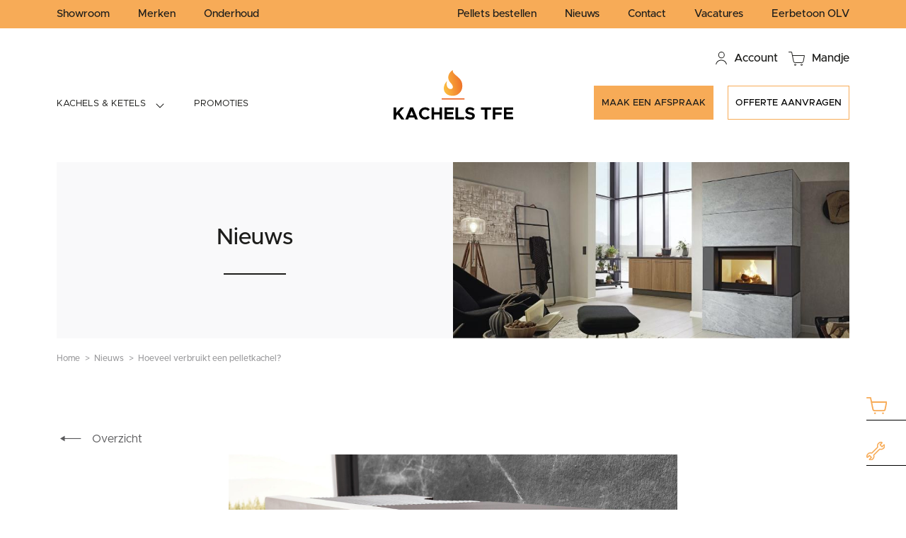

--- FILE ---
content_type: text/html; charset=UTF-8
request_url: https://kachels-tfe.be/nieuws/hoeveel-verbruikt-een-pelletkachel/?lid=152
body_size: 7116
content:
<!DOCTYPE HTML><html lang="nl-BE"><head><META charset="utf-8"><TITLE>Hoeveel verbruikt een pelletkachel?</TITLE><link rel="stylesheet" type="text/css" href="/swfiles/body/20260115173444.lay.2.min.css"  media="screen" /> <META NAME="keywords" CONTENT=""> <META NAME="description" CONTENT="Een pelletkachel is goedkoper in verbruik dan traditionele verwarmingsinstallaties. Lees alles over het verbruik van een pelletkachel en keurmerken. ">   <link rel="canonical" href="https://kachels-tfe.be/nieuws/hoeveel-verbruikt-een-pelletkachel/">  <meta name="fragment" content="!"/> <link  rel="shortcut icon" sizes="16x16 24x24 32x32 48x48 64x64" href="/favicon.ico"> <link  rel="icon" sizes="192x192" href="/apple-touch-icon-192x192-precomposed.png"> <link  rel="apple-touch-icon-precomposed" sizes="180x180" href="/apple-touch-icon-180x180-precomposed.png"> <link  rel="apple-touch-icon-precomposed" sizes="152x152" href="/apple-touch-icon-152x152-precomposed.png"> <link  rel="apple-touch-icon-precomposed" sizes="144x144" href="/apple-touch-icon-144x144-precomposed.png"> <link  rel="apple-touch-icon-precomposed" sizes="120x120" href="/apple-touch-icon-120x120-precomposed.png"> <link  rel="apple-touch-icon-precomposed" sizes="114x114" href="/apple-touch-icon-114x114-precomposed.png"> <link  rel="apple-touch-icon-precomposed" sizes="76x76" href="/apple-touch-icon-76x76-precomposed.png"> <link  rel="apple-touch-icon-precomposed" sizes="72x72" href="/apple-touch-icon-72x72-precomposed.png"> <link  rel="apple-touch-icon-precomposed" href="/apple-touch-icon-57x57-precomposed.png"> <meta name="msapplication-TileColor" content="#da532c"><meta name="msapplication-square70x70logo" content="/mstile-144x144.png"> <meta name="msapplication-square150x150logo" content="/mstile-270x270.png"> <meta name="msapplication-square310x310logo" content="/mstile-558x558.png"> <meta name="twitter:card" content="summary">
<meta property="og:title" content="Wat is het verbruik van een pelletkachel?" />
<meta property="og:description" content="Een pelletkachel is goedkoper in verbruik dan traditionele verwarmingsinstallaties. Lees alles over het verbruik van een pelletkachel en welke pellets je best kiest." />
  <script>
window.dataLayer = window.dataLayer || [];
function gtag(){dataLayer.push(arguments);}
gtag('consent', 'default', {
ad_user_data: 'denied',
ad_personalization: 'denied',
ad_storage: 'denied',
analytics_storage: 'denied',
functionality_storage: 'denied',
personalization_storage: 'denied',
security_storage: 'granted',
wait_for_update: 500
});
gtag('event', 'cookie_consent_update', {
ad_user_data: 'denied',
ad_personalization: 'denied',
ad_storage: 'denied',
analytics_storage: 'denied',
functionality_storage: 'denied',
personalization_storage: 'denied',
security_storage: 'granted',
wait_for_update: 500
});
gtag("set", "ads_data_redaction", true)
gtag("set", "url_passthrough", false)
</script>  <script>(function(w,d,s,l,i){w[l]=w[l]||[];w[l].push({'gtm.start':new Date().getTime(),event:'gtm.js'});var f=d.getElementsByTagName(s)[0],j=d.createElement(s),dl=l!='dataLayer'?'&l='+l:'';j.async=true;j.src='https://www.googletagmanager.com/gtm.js?id='+i+dl;f.parentNode.insertBefore(j,f);})(window,document,'script','dataLayer','GTM-TPCBBD7');</script>   <meta http-equiv="X-UA-Compatible" content="IE=edge,chrome=1"><meta name="viewport" content="width=device-width, initial-scale=1.0"/><script id="mcjs">!function(c,h,i,m,p){m=c.createElement(h),p=c.getElementsByTagName(h)[0],m.async=1,m.src=i,p.parentNode.insertBefore(m,p)}(document,"script","https://chimpstatic.com/mcjs-connected/js/users/47d527f5d7a558b49fcfd8203/5822c8a65bbd67b1a2efd29f0.js");</script><script>
document.addEventListener('DOMContentLoaded', () => {
    if (!Ecwid) return;
    /*Ecwid.OnAPIComplete.add(function(api){*/
    Ecwid.OnAPILoaded.add(function(api){
        console.log(api);
        console.log("Ecwid storefront JS API has loaded");
        api.OnOrderPlaced.add(function(order){
            console.log("ORDER PLACED -> ", order);
          var orderId = order.orderNumber;
          var total = order.total;
          var currency = order.currency;
          var products = [];
          for (var i = 0; i < order.items.length; i++) {
            var item = order.items[i];
            products.push({
              'name': item.name,
              'id': item.productId,
              'price': item.price,
              'quantity': item.quantity
            });
          }
          dataLayer.push({
            'event': 'purchase',
            'ecommerce': {
              'purchase': {
                'actionField': {
                  'id': orderId,
                  'revenue': total,
                  'currency': currency
                },
                'products': products
              }
            }
          });
        });
    });
});
</script><!--[if lt IE 9]>
  <script  src="https://oss.maxcdn.com/html5shiv/3.7.2/html5shiv.min.js"></script>
  <script  src="https://oss.maxcdn.com/respond/1.4.2/respond.min.js"></script>
<![endif]--> <link rel="preload" href="//s1.sitemn.gr/users/lib/font-awesome/fonts/fontawesome-webfont.woff2?v=4.7.0" as="font" type="font/woff2" crossorigin> <link rel="preload" href="//s1.sitemn.gr/users/lib/Ion Icons/ionicons.ttf?v=2.0.0" as="font" type="font/ttf" crossorigin><script type="text/javascript">
var sw_var_lid = 1;
var sw_var_pid = 15;
var cleanHOST = window.location.hostname;
var cleanURL_path = "/";
var sw_var_detailpname = "Hoeveel verbruikt een pelletkachel?";
var sw_var_detaillist = [];
</script> <link rel="stylesheet" type="text/css" href="/swfiles/body/20260115173449.page.1.15.min.css" media="screen" /></head><body>  <noscript><iframe src="https://www.googletagmanager.com/ns.html?id=GTM-TPCBBD7" height="0" width="0" style="display:none;visibility:hidden"></iframe></noscript>  <div class="s-top-bar3"><div class="container-fluid s-col-bleed"><div class="s-flex__wrapper"><div class="s-top-bar__left"> <a href="/showroom/" target="_self" class="s-top-bar__link">Showroom</a><a href="/merken/" target="_self" class="s-top-bar__link">Merken</a><a href="https://kachels-tfe.be/onderhoud-reiniging/" target="_self" class="s-top-bar__link">Onderhoud</a></div><div class="s-top-bar__right"> <a href="/pellets-bestellen/" target="_self" class="s-top-bar__link">Pellets bestellen</a><a href="/nieuws/" target="_self" class="s-top-bar__link">Nieuws</a><a href="/contact/" target="_self" class="s-top-bar__link">Contact</a><a href="/vacatures/" target="_self" class="s-top-bar__link">Vacatures</a><a href="https://kachels-tfe.be/webshop/?store-page=Koffie-Wilmotte-p336583584" target="_self" class="s-top-bar__link">Eerbetoon OLV</a></div></div></div></div><div class="s-ecwid-bar4"><div class="container-fluid s-col-bleed"><div class="s-flex__wrapper"><div class="s-ecwid-bar__left"> </div><div class="s-ecwid-bar__right"> <a href="/account/" class="s-account"><img src="/swfiles/files/account.svg?nc=1768494883" title="Account pelletkachels" alt="" class="s-account__img"><div class="s-account__text">Account</div></a><a href="/mandje/" class="s-cart"><div class="s-cart__icon"><img src="/swfiles/files/cart.svg?nc=1768494883" title="winkelmandje pelletkachels" alt="" class="s-cart__img"></div><div class="s-cart__text">Mandje</div></a></div></div></div></div><script data-cfasync="false" type="text/javascript" src="https://app.ecwid.com/script.js?26731002" charset="utf-8"></script><div class="s-navigation5"><div class="container-fluid s-col-bleed"><div class="s-flex__wrapper"><nav class="s-menu">  <span class="s-submenu"><a href="/webshop/" target="_self" class="s-menu__btn" role="menuitem">Kachels & Ketels</a><nav aria-label="submenu" class="s-submenu__nav"><a href="/pelletkachels/" target="_self" role="menuitem" class="s-submenu__btn">Pelletkachels</a><a href="/inbouw-pelletkachels/" target="_self" role="menuitem" class="s-submenu__btn">Inbouw pelletkachels</a><a href="/houtkachels/" target="_self" role="menuitem" class="s-submenu__btn">Houtkachels</a><a href="/combikachels/" target="_self" role="menuitem" class="s-submenu__btn">Combikachels</a><a href="/pelletketels/" target="_self" role="menuitem" class="s-submenu__btn">Pelletketels</a></nav></span> <a href="/promoties/" target="_self" class="s-menu__page">Promoties</a> </nav> <a href="/" target="_self" class="s-logo__wrapper"><picture><source srcset="/swfiles/files/logo.svg?nc=1768494883" media="(max-width: 576px)"><source srcset="/swfiles/files/logo.svg?nc=1768494883" media="(max-width: 990px)"><img class="s-logo" srcset="/swfiles/files/logo.svg?nc=1768494883" title="" alt=""></picture></a> <div class="s-btn-list"> <a href="/showroom/" target="_self" class="s-btn">Maak een afspraak</a><a href="/offerte-aanvragen/" target="_self" class="s-btn-alt">Offerte aanvragen</a></div><button type="button" class="s-mobile" aria-label="open the navigation"><i class="s-mobile__line" aria-hidden="true"></i><i class="s-mobile__line" aria-hidden="true"></i><i class="s-mobile__line" aria-hidden="true"></i></button><nav class="s-mobile__menu"> <button type="button" class="s-mobile-submenu__btn" aria-haspopup="menu">Kachels & Ketels</button><div class="s-mobile-submenu"><a href="/pelletkachels/" target="_self" class="s-mobile-submenu__link">Pelletkachels</a><a href="/houtkachels/" target="_self" class="s-mobile-submenu__link">Houtkachels</a><a href="/combikachels/" target="_self" class="s-mobile-submenu__link">Combikachels</a><a href="/pelletketels/" target="_self" class="s-mobile-submenu__link">Pelletketels</a></div><a href="/promoties/" target="_self" class="s-mobile__link--highlight">Promoties</a><a href="/pellets-bestellen/" target="_self" class="s-mobile__link--highlight">Pellets bestellen</a><a href="/energielening/" target="_self" class="s-mobile__link">Energielening</a><a href="/merken/" target="_self" class="s-mobile__link">Merken</a><a href="/nieuws/" target="_self" class="s-mobile__link">Nieuws</a><a href="/vacatures/" target="_self" class="s-mobile__link">Vacatures</a><a href="/contact/" target="_self" class="s-mobile__link">Contact</a><a href="/showroom/" target="_self" class="s-mobile__link">Showroom</a></nav></div></div></div><div class="s-ecwid-menu11"> <a href="/webshop/" target="_self" class="s-link"><div class="s-link__icon"><picture><source srcset="/swfiles/files/webshop-orange.svg?nc=1768494883" media="(max-width: 576px)"><source srcset="/swfiles/files/webshop-orange.svg?nc=1768494883" media="(max-width: 990px)"><img class="s-link__img" srcset="/swfiles/files/webshop-orange.svg?nc=1768494883" title="" alt=""></picture></div><div class="s-link__text">Webshop</div></a><a href="/account/" target="_self" class="s-link"><div class="s-link__icon"><picture><source srcset="/swfiles/files/account-orange.svg?nc=1768494883" media="(max-width: 576px)"><source srcset="/swfiles/files/account-orange.svg?nc=1768494883" media="(max-width: 990px)"><img class="s-link__img" srcset="/swfiles/files/account-orange.svg?nc=1768494883" title="" alt=""></picture></div><div class="s-link__text">Account</div></a></div><div class="s-header-banner22"><div class="container-fluid s-col-bleed"><div class="s-flex__wrapper"> <div class="s-content"><h1>Nieuws</h1></div><div class="s-img__wrapper"><picture><source srcset="[:swvar:ufile:13:mobile:]" media="(max-width: 576px)"><source srcset="[:swvar:ufile:13:tablet:]" media="(max-width: 990px)"><img class="s-img" srcset="/swfiles/files/nieuws.jpg?nc=1581071601" title="[:swvar:ufile:13:title:]" alt="[:swvar:ufile:13:description:]"></picture></div></div></div></div><div id="s-breadcrumb21" class="s-breadcrumb21"><div class="container-fluid s-col-bleed"><div id="s-breadcrumb__list21" class="s-breadcrumb__list"></div></div></div><main id="sw_content"> <div id="scomp189" class="s-comp17"><div class="container"><div class="s-flex__wrapper"><a href="/nieuws/" class="s-overview">Overzicht</a><picture><source srcset="/swfiles/files/Rika_DOMO_D01-mob.jpg?nc=1706792306" media="(max-width: 576px)"> <source srcset="/swfiles/files/Rika_DOMO_D01-tab.jpg?nc=1706792306" media="(max-width: 990px)"> <img class="s-banner" srcset="/swfiles/files/verbruik-van-een-pelletkachel.jpg?nc=1706792306" title="verbruik van een pelletkachel" alt=""></picture><div class="s-container"><div class="s-header"><div class="s-date" data-date="2024/01/01"></div><h1 class="s-title">Hoeveel kan je besparen door te verwarmen met pellets?</h1></div><div class="s-content"><div class="s-socials"><div class="addthis_inline_share_toolbox"></div><script type="text/javascript" src="//s7.addthis.com/js/300/addthis_widget.js#pubid=ra-5e49e1862682a8a4"></script></div><div class="s-text"><p><b>Algemeen wordt ervan uitgegaan dat een pelletkachel ongeveer 1 kg pellets per uur verbruikt in de winter. Staat jouw pelletkachel met andere woorden van ‘s morgens tot ‘s avonds aan, kan je rekenen op 2000 kg pellets per jaar. Ben je iets zuiniger en gebruik je de kachel enkel ‘s avonds, dan kom je aan ongeveer 1000 kg/winter.</b></p></div><div class="s-text"><p>Zet je dit om in euro’s en vergelijk je dit met traditionele verwarmingsmethoden, dan betekent dit al snel dat je <b>heel wat kan besparen op je energiefactuur</b> wanneer je stookt met pellets.</p><p>De prijs van houtpellets (9 cent per kWh) is bijna de <b>helft goedkoper dan gas</b> (16 cent per kWh) <b>of stookolie</b> (14 cent/kWh) en is <b>5 keer goedkoper dan elektriciteit</b> (46 cent per kWh). Het besparingspotentieel met pellets is dus groter dan ooit tevoren. Onderstaande grafiek toont de besparing indien je verwarmt met pellets ten opzichte van stookolie, aardgas, elektriciteit of propaan. De grootste besparing wordt gerealiseerd bij gezinnen die elektrisch verwarmen. Een doorsneegezin met een matig geïsoleerde woning op gas die omschakelt naar pellets kan <b>1.628 € per jaar besparen</b>. Ze zijn dus niet alleen een betaalbaar alternatief, maar ook een lokaal en ecologisch product.</p></div><picture><source srcset="/swfiles/files/unnamed-1-mob.png?nc=1660048217" media="(max-width: 576px)"> <source srcset="/swfiles/files/unnamed-1-tab.png?nc=1660048217" media="(max-width: 990px)"> <img class="s-img" srcset="/swfiles/files/unnamed-1.png?nc=1660048217" title="" alt=""></picture><div class="s-text"><h2><span>Factoren die invloed hebben op het verbruik van de pelletkachel</span></h2><p> </p><p>Wil je echt het maximale uit jouw pelletkachel halen? Dan kan je ook proberen om jouw verbruik te optimaliseren. Onderstaande factoren hebben allemaal een invloed op het verbruik en kan je dus best in het achterhoofd houden tijdens de koudere periodes.</p><p> </p><h3><span>Gewenste temperatuur in de ruimte</span></h3><p><span><span>Hoe hoger je de temperatuur wenst in een ruimte, hoe meer er verwarmd zal moeten worden. Hierbij speelt de plaatsing van de kachel en de snelheid waarmee de temperatuur bereikt moet worden een grote rol. Je kiest er best voor om de kachel zo laag mogelijk bij de grond te plaatsen, warme lucht stijgt namelijk op. Ook de opwarmtijd speelt een rol in het verbruik van pellets. Wanneer een pelletkachel op vol vermogen draait, zal deze meer pellets verbruiken. Verwarm de ruimte dus langzaamaan om minder pellets te verbruiken.</span></span></p><p> </p><h3><span>Isolatiegraad van de woning</span></h3><p><span><span>We kunnen het belang van goede isolatie niet genoeg benadrukken. Deze houdt de warmte langer vast. De invloed op het verbruik van een pelletkachel is dan ook enorm. Wanneer de gewenste temperatuur in een ruimte is bereikt, kan een pelletkachel langzaam extra pellets verbranden om deze temperatuur te behouden. Bij een slecht geïsoleerde ruimte of woning, zal de pelletkachel steeds op een hoger vermogen verbranden. Met een hoger verbruik tot gevolg.</span></span></p><p> </p><h3><span>Keurmerk</span></h3><p><span><span>De laatste factor, maar misschien wel de belangrijkste zijn de pellets zelf én welk keurmerk deze dragen. Beide keurmerken, ENPLUS en DIN+ werden in het leven geroepen om de gebruikers van pellets inzicht te geven in de kwaliteit ervan. Pellets die onder één van de twee keurmerken vallen, verzekeren de gebruiker van de beste kwaliteit, de hoogste verbrandingswaarde en verlengen de levensduur van jouw kachel.</span></span></p><p> </p><h3> </h3></div><div class="s-text"><h4><span>ENPLUS-keurmerk</span></h4><p><span><span>Dit is de Europese benchmark voor houtpellets en bestaat sinds 2010. Bedrijven die dit keurmerk op hun pellets willen plaatsen moeten de volledige waardeketen van toeleveranciers tot producent kunnen certificeren en verantwoorden. Zo voorkomt Europa dat er behandeld hout verbrand wordt. Dit wordt jaarlijks door een onafhankelijke instantie gecontroleerd. </span></span></p><p><span><span>Verder bestaan er nog drie onderverdelingen in dit keurmerk: A1, A2 en B. A1 en A2 kunnen gebruikt worden door particulieren. Het grootste verschil zit hem in het asgehalte. Bij A1 ligt dit lager en zal er bijgevolg minder onderhoud uitgevoerd moeten worden aan de pelletkachel. Klasse B is enkel voor industrieel gebruik, omdat hierin boomschors verwerkt zit.</span></span></p></div><div class="s-text"><h4><span>DIN+-keurmerk</span></h4><p><span><span>Dit keurmerk staat voor ecologisch verantwoord, onbehandeld hout met een hoog rendement. Pellets met dit label zijn geschikt voor zowel particulier als industrieel gebruik en worden aan strenge controles onderworpen. Zo moeten deze voldoen aan volgende eisen:</span></span></p><ul class="sULfix"><li style="list-style-type:disc"><span><span>Standaard diameter en lengte</span></span></li><li style="list-style-type:disc"><span><span>Ecologisch verantwoord</span></span></li><li style="list-style-type:disc"><span><span>Correcte massadichtheid</span></span></li><li style="list-style-type:disc"><span><span>Vochtigheidsgraad < 10%</span></span></li></ul><h2> </h2><h2><span>Conclusie</span></h2><p><span><span>Per jaar verbruikt een gemiddeld gezin zo’n 1000 tot 1500 kg pellets. Dit blijft echter <b>goedkoper dan traditionele fossiele brandstoffen zoals mazout en aardgas</b>. Pelletkachels blijven dus financieel een zeer interessante keuze. Verder kies je best altijd voor pellets met één, of zelfs beide keurmerken om de kwaliteit te garanderen. Zo kan je besparen op zowel onderhoud als de pellets zelf, wat de kosten nog extra drukt.</span></span></p></div></div><div class="s-cta"><div class="s-cta__title">Vraag je offerte aan en doe je voordeel</div><a href="/pelletkachels/" target="_self" class="s-btn">Ontdek onze pelletkachels</a></div></div></div></div><div class="s-related"><div class="container"><h2>Ook interessant</h2><div class="s-flex__wrapper"> <div class="s-tile"><a href="/nieuws/spaar-korting-met-de-gezinsbond/?lid=2194" class="s-img__wrapper"><picture><source srcset="/swfiles/files/domo_witte_natuursteen_sfeer-mob.jpg" media="(max-width: 576px)"><source srcset="/swfiles/files/domo_witte_natuursteen_sfeer-tab.jpg" media="(max-width: 990px)"><img class="s-img" srcset="/swfiles/files/domo_witte_natuursteen_sfeer.jpg" title="korting pelletkachels" alt="korting pelletkachels"></picture></a><div class="s-date" data-date="2015/09/01"></div><h3>Spaar korting met de gezinsbond</h3><div class="s-text">                                <p>Bent u lid van de Gezinsbond? Dan kan u meesparen voor een mooie korting op de aankoop van uw volgende kachel.</p>                            </div><a href="/nieuws/spaar-korting-met-de-gezinsbond/?lid=2194" class="sw_alink">Lees meer</a></div><div class="s-tile"><a href="/nieuws/nieuwe-website-kachels-tfe/?lid=2194" class="s-img__wrapper"><picture><source srcset="/swfiles/files/nieuwewebsite-mob.jpg" media="(max-width: 576px)"><source srcset="/swfiles/files/nieuwewebsite-tab.jpg" media="(max-width: 990px)"><img class="s-img" srcset="/swfiles/files/nieuwewebsite.jpg" title="Nieuwe website tfe" alt="Nieuwe website tfe"></picture></a><div class="s-date" data-date="2015/09/01"></div><h3>Nieuwe website Kachels TFE</h3><div class="s-text">                                                                <p>Ook in de zomermaanden blijft Kachels TFE druk in de weer. En het resultaat mag er wezen. Met gepaste trots presenteren we u onze volledig vernieuwde website.</p>                                                        </div><a href="/nieuws/nieuwe-website-kachels-tfe/?lid=2194" class="sw_alink">Lees meer</a></div></div></div></div></div></div> </main><div class="s-scrolltop6"><div class="container-fluid s-col-bleed"><div class="s-flex__wrapper"> <a href="#top" class="s-scrolltop"><img class="s-scrolltop__icon" srcset="/swfiles/files/arrow.svg?nc=1768494883" title="" alt=""> Top</a></div></div></div><div class="s-mailchimp8"><div class="container"><div class="s-flex__wrapper"> <div class="s-content"> <h3>Blijf op de hoogte van promoties & nieuws</h3></div> <form class="s-form" data-redirect="/thankyou-nieuwsbrief/"><div class="form-group"><input type="email" placeholder="Mijn e-mailadres" class="s-mailchimp__email" required><button type="submit" class="s-btn"><span>inschrijven</span></button></div><div class="form-check checkbox"><label class="form-check-label"><input class="form-check-input" type="checkbox" value="I agree" required><span class="form-check-indicator"></span><span class="form-check-description">Ik geef toestemming om via mail gecontacteerd te worden</span></label></div><div class="s-message is-hidden">Bedankt voor uw inschrijving!<br></div><div class="s-error"></div></form></div></div></div><footer class="s-footer32"><div class="container"><div class="s-content__wrapper"><div class="s-flex__wrapper"> <div class="s-links"><h3>Kachels & ketels</h3><a href="/pelletkachels/" target="_self" class="s-links__link">Pelletkachels</a><a href="/houtkachels/" target="_self" class="s-links__link">Houtkachels</a><a href="/combikachels/" target="_self" class="s-links__link">Combikachels</a><a href="/pelletketels/" target="_self" class="s-links__link">Pelletketels</a></div><div class="s-links"><h3>Service & onderhoud</h3><a href="/onderhoud-reiniging/" target="_self" class="s-links__link">Onderhoud</a><a href="/depannage/" target="_self" class="s-links__link">Depannage</a></div><div class="s-links"><h3>Kachels TFE</h3><a href="/showroom/" target="_self" class="s-links__link">Diensten & showroom</a><a href="/nieuws/" target="_self" class="s-links__link">Nieuws</a><a href="/energielening/" target="_self" class="s-links__link">Energielening</a><a href="/merken/" target="_self" class="s-links__link">Merken</a></div><div class="s-links"><h3>Webshop</h3><a href="/verzending/" target="_self" class="s-links__link">Verzending</a><a href="/retourneren/" target="_self" class="s-links__link">Retourneren</a><a href="/onlinebetalen/" target="_self" class="s-links__link">Online betalen</a></div><div class="s-contact"><a href="/home/" target="_self" class="s-logo__wrapper"><picture><source srcset="/swfiles/files/logo-small.svg?nc=1698672553" media="(max-width: 576px)"><source srcset="/swfiles/files/logo-small.svg?nc=1698672553" media="(max-width: 990px)"><img class="s-logo" srcset="/swfiles/files/logo-small.svg?nc=1698672553" title="" alt=""></picture></a><div class="s-text"><div>Kachels TFE</div><div>Gentsesteenweg 196,<br/>9300 Aalst</div><div>BTW: BE 0475.441.639</div></div><div class="s-socials"><a href="https://www.facebook.com/Kachels-TFE-1608584059415519/" target="_blank" class="s-social__link" data-filename=""><i class="fa fa-facebook fa-fw" aria-hidden="true"></i></a><a href="https://www.pinterest.com/kachelstfe/" target="_blank" class="s-social__link" data-filename=""><i class="fa fa-pinterest fa-fw" aria-hidden="true"></i></a><a href="https://www.instagram.com/kachels_tfe/" target="_blank" class="s-social__link" data-filename=""><i class="fa fa-instagram fa-fw" aria-hidden="true"></i></a></div></div></div></div></div></footer><div class="s-footer-bar9"><div class="container"><div class="s-content"><div class="s-flex__wrapper"> <div class="s-footer-bar__left"> <div class="s-text">©2023 Kachels TFE</div> <a href="/privacy-cookie-policy/" target="_self" class="s-link">Privacy & cookie policy</a> <a href="/algemenevoorwaarden/" target="_self" class="s-link">Algemene voorwaarden</a> <div class="s-text">Alle prijzen vermeld op deze website zijn excl. btw</div></div> <div class="s-logo__wrapper"><a class="sw-powered" rel="follow" href="https://digitalleader.eu/" target="_blank">Webdevelopment by Digital Leader</a> <picture><source srcset="/swfiles/files/DigitalLeader-logo.svg?nc=1768494883" media="(max-width: 576px)"><source srcset="/swfiles/files/DigitalLeader-logo.svg?nc=1768494883" media="(max-width: 990px)"><img class="s-logo" srcset="/swfiles/files/DigitalLeader-logo.svg?nc=1768494883" title="webdevelopment by digital leader website laten maken webdesign" alt="webdevelopment by digital leader website laten maken webdesign"></picture></div></div></div></div></div><footer class="s-mobile-footer34"> <a href="/webshop/" target="_self" class="s-btn">Webshop</a></footer> <script src="/swfiles/body/20260115173444.lay.2.min.js"></script><script defer src="//s1.sitemn.gr/users/lib/SM_Form/SM_Form.min.js"></script><script src="/swfiles/body/20260115173449.page.1.15.min.js"></script></body></html>

--- FILE ---
content_type: text/css
request_url: https://kachels-tfe.be/swfiles/body/20260115173449.page.1.15.min.css
body_size: 5003
content:
.s-comp11{position:relative}.s-comp11 .s-flex__wrapper{justify-content:space-between}.s-comp11 .s-content{position:relative}.s-comp11 .s-brand__wrapper,.s-comp11 .s-img__wrapper{position:relative}.s-comp11 .s-brand__wrapper .s-brand,.s-comp11 .s-img__wrapper .s-brand,.s-comp11 .s-brand__wrapper .s-img,.s-comp11 .s-img__wrapper .s-img{position:absolute;top:0;left:0;width:100%;height:100%;object-fit:cover;object-position:center}.s-comp11 .s-brand__wrapper .s-brand,.s-comp11 .s-img__wrapper .s-brand{object-fit:contain}.s-comp11{padding:60px 0 120px 0}.s-comp11 .s-content{width:42.85%}.s-comp11 .s-content{margin:0 6.29% 0 0}.s-comp11 .s-content{padding:20px 0 60px 0}.s-comp11 .s-content .s-btn-alt{margin:20px 0 0 0}.s-comp11 .s-img__wrapper{width:42.85%}.s-comp11 .s-img__wrapper{height:400px}.s-comp11 .s-brand__wrapper{width:200px}.s-comp11 .s-brand__wrapper{height:55px}.s-comp11 .s-brand__wrapper{margin:0 auto 90px auto}@media (max-width:1024px){.s-comp11 .s-content{width:100%}.s-comp11 .s-content{padding:30px 15px 30px 15px}.s-comp11 .s-img__wrapper{width:100%}.s-comp11 .s-img__wrapper{height:300px}.s-comp11 .s-brand__wrapper{margin:0 auto 30px auto}}@media (max-width:600px){.s-comp11{padding:60px 0 90px 0}.s-comp11 .s-content{width:100%}.s-comp11 .s-content{padding:15px 0 0 0}.s-comp11 .s-img__wrapper{width:100%}.s-comp11 .s-img__wrapper{height:200px}.s-comp11 .s-brand__wrapper{margin:0 auto 90px auto}}.s-comp17{position:relative}.s-comp17 .at-icon,.s-comp17 .at-icon-wrapper{width:24px!important;height:24px!important}.s-comp17 .at-share-btn{padding:0!important;margin-bottom:40px!important}.s-comp17 .s-flex__wrapper{flex-direction:column}.s-comp17 .s-banner{object-fit:contain;object-position:center}.s-comp17 .s-overview{display:flex;align-items:center}.s-comp17 .s-overview:before{display:inline-block;font-size:8px;line-height:0;content:'\e900';margin-right:16px;font-family:'kachels'!important;speak:none;font-style:normal;font-weight:400;font-variant:normal;text-transform:none;line-height:1;-webkit-font-smoothing:antialiased;-moz-osx-font-smoothing:grayscale}.s-comp17 .s-container{margin-left:auto!important;margin-right:auto!important}.s-comp17 .s-container .s-content{position:relative;display:flex;flex-direction:column;align-items:center}.s-comp17 .s-container .s-content picture{display:flex;justify-content:center}.s-comp17 .s-container .s-content .s-img{object-fit:cover;object-position:center}.s-comp17 .s-container .s-content .s-socials{position:absolute;left:100%;margin-left:100px}@media (max-width:576px){.s-comp17 .s-container .s-content .s-socials{position:relative;margin:0;left:auto;display:flex;justify-content:center}}.s-comp17 .s-container .s-cta{display:flex;flex-wrap:wrap;flex-direction:column;align-items:center}.s-comp17 .s-related .s-flex__wrapper{flex-direction:row;justify-content:space-between}.s-comp17 .s-tile{display:flex;flex-direction:column}.s-comp17 .s-tile .s-img{object-fit:cover;object-position:center}.s-comp17 .s-tile .s-img__wrapper,.s-comp17 .s-tile .sw_alink{display:block}.s-comp17 .s-banner{width:100%}.s-comp17 .s-banner{height:420px}.s-comp17 .s-overview{color:#5a5a5c}.s-comp17 .s-overview{text-decoration:none}.s-comp17 .s-overview{margin:0 auto 10px 0}.s-comp17 .s-related{background-color:#f9f9fa}.s-comp17 .s-related{padding:80px 0 0 0}.s-comp17 .s-tile{background-color:#fff0}.s-comp17 .s-tile{width:48.57%}.s-comp17 .s-tile{margin:115px 0 160px 0}.s-comp17 .s-tile{padding:20px 20px 20px 20px}.s-comp17 .s-tile h2{font-weight:500}.s-comp17 .s-tile h2{width:88.23%}.s-comp17 .s-tile h2{margin:0 0 16px 0}.s-comp17 .s-tile .s-text{width:88.23%}.s-comp17 .s-tile .s-text{margin:0 0 15px 0}.s-comp17 .s-tile .sw_alink{font-weight:500}.s-comp17 .s-tile .s-date{font-size:15px}.s-comp17 .s-tile .s-date{font-weight:400}.s-comp17 .s-tile .s-date{color:#9d9d9f}.s-comp17 .s-tile .s-date{margin:0 0 25px 0}.s-comp17 .s-tile .s-img{width:100%}.s-comp17 .s-tile .s-img{height:376px}.s-comp17 .s-tile .s-img{margin:0 0 24px 0}.s-comp17 .s-related h2{text-align:center}.s-comp17 .s-container{width:100%}.s-comp17 .s-container{margin:80px 25.53% 120px 25.53%}.s-comp17 .s-container h1{text-align:center}.s-comp17 .s-container h1{width:100%}.s-comp17 .s-container h1{margin:0 0 50px 0}.s-comp17 .s-container .s-date{font-size:15px}.s-comp17 .s-container .s-date{color:#9d9d9f}.s-comp17 .s-container .s-date{text-align:center}.s-comp17 .s-container .s-date{text-transform:lowercase}.s-comp17 .s-container .s-date{width:100%}.s-comp17 .s-container .s-date{margin:0 0 20px 0}.s-comp17 .s-container .s-content h3{font-size:18px}.s-comp17 .s-container .s-content h3{color:#5a5a5c}.s-comp17 .s-container .s-content h3{margin:0 0 25px 0}.s-comp17 .s-container .s-content .s-text{font-size:16px}.s-comp17 .s-container .s-content .s-text{font-weight:400}.s-comp17 .s-container .s-content .s-text{color:#5a5a5c}.s-comp17 .s-container .s-content .s-text{text-align:left}.s-comp17 .s-container .s-content .s-text{width:auto}.s-comp17 .s-container .s-content .s-text{margin:0 0 40px 0}.s-comp17 .s-container .s-content .s-img{width:100%}.s-comp17 .s-container .s-content .s-img{height:480px}.s-comp17 .s-container .s-content .s-img{margin:0 0 55px 0}.s-comp17 .s-container .s-cta{border-top:1px solid rgb(29 29 27 / .2)}.s-comp17 .s-container .s-cta{margin:80px 0 0 0}.s-comp17 .s-container .s-cta{padding:80px 0 0 0}.s-comp17 .s-container .s-cta .s-cta__title{font-size:24px}.s-comp17 .s-container .s-cta .s-cta__title{font-weight:500}.s-comp17 .s-container .s-cta .s-cta__title{text-align:center}.s-comp17 .s-container .s-cta .s-cta__title{width:70%}.s-comp17 .s-container .s-cta .s-cta__title{margin:0 auto 25px auto}@media (max-width:1024px){.s-comp17 .s-tile{width:100%}.s-comp17 .s-container{margin:80px 60px 120px 60px}.s-comp17 .s-container .s-content .s-text{width:100%}}@media (max-width:600px){.s-comp17 .s-banner{height:250px}.s-comp17 .s-tile{width:100%}.s-comp17 .s-tile{margin:30px 0 60px 0}.s-comp17 .s-tile{padding:20px 0 20px 0}.s-comp17 .s-tile .s-img{height:250px}.s-comp17 .s-container{margin:30px 15px 30px 15px}.s-comp17 .s-container h1{margin:0 0 30px 0}.s-comp17 .s-container .s-content .s-text{width:100%}.s-comp17 .s-container .s-content .s-img{height:250px}.s-comp17 .s-container .s-content .s-img{margin:0 0 30px 0}.s-comp17 .s-container .s-cta .s-cta__title{width:100%}}.s-comp34 .s-link.smC14886SmSn1p3T8-style{display:inline-block;position:relative}.s-comp34 .s-link.smC14886SmSn1p3T8-style:before{font-family:'kachels'!important;vertical-align:middle}.s-comp34 h1.smC14886SmSn1p3T9-style{position:relative}.s-comp34 .s-text.smC14886SmSn1p3T10-style{position:relative}.s-comp34 .s-text.smC14886SmSn1p3T10-style u{text-decoration:none}.s-comp34 .s-img__wrapper.smC14886SmSn1p3T11-style{position:relative}.s-comp34 .s-img__wrapper.smC14886SmSn1p3T11-style .s-img{width:100%;height:100%}.s-comp34 .s-img__wrapper.smC14886SmSn1p3T11-style .s-img[src=""]{display:none}.s-comp34 .s-img__wrapper.smC14886SmSn1p3T12-style{position:relative}.s-comp34 .s-img__wrapper.smC14886SmSn1p3T12-style .s-img{width:100%;height:100%}.s-comp34 .s-img__wrapper.smC14886SmSn1p3T12-style .s-img[src=""]{display:none}.s-comp34 .smC14886SmSn1p3T13-style.s-frame--hidden{position:absolute;bottom:0;left:-9999px;height:0;width:0;z-index:-2147483647}.s-comp34 .smC14886SmSn1p3T13-style.s-form{position:relative}.s-comp34 .smC14886SmSn1p3T13-style.s-form .s-flexdir--col{flex-direction:column}.s-comp34 .smC14886SmSn1p3T13-style.s-form .s-flexdir--row{flex-direction:row;align-items:center}.s-comp34 .smC14886SmSn1p3T13-style.s-form input::-moz-placeholder,.s-comp34 .smC14886SmSn1p3T13-style.s-form input::-webkit-input-placeholder,.s-comp34 .smC14886SmSn1p3T13-style.s-form textarea::-moz-placeholder,.s-comp34 .smC14886SmSn1p3T13-style.s-form textarea::-webkit-input-placeholder{opacity:1}.s-comp34 .smC14886SmSn1p3T13-style.s-form label{margin:0}.s-comp34 .smC14886SmSn1p3T13-style.s-form .s-field__wrapper{position:relative;display:flex;flex-direction:column-reverse}.s-comp34 .smC14886SmSn1p3T13-style.s-form .s-input,.s-comp34 .smC14886SmSn1p3T13-style.s-form .s-textarea,.s-comp34 .smC14886SmSn1p3T13-style.s-form .s-select,.s-comp34 .smC14886SmSn1p3T13-style.s-form .s-upload__info{-webkit-appearance:none;appearance:none;display:block;border:1px solid #cecece;border-radius:0;padding:.375rem .75rem;margin:0;flex-grow:1}.s-comp34 .smC14886SmSn1p3T13-style.s-form .form-control[readonly]{background:none}.s-comp34 .smC14886SmSn1p3T13-style.s-form .s-upload__info:before{border-left:1px solid #cecece;padding:.375rem .75rem}.s-comp34 .smC14886SmSn1p3T13-style.s-form.s-field__select select{cursor:pointer}.s-comp34 .smC14886SmSn1p3T13-style.s-form .s-checkbox__opts,.s-comp34 .smC14886SmSn1p3T13-style.s-form .s-radio__opts{display:flex;flex-grow:1}.s-comp34 .smC14886SmSn1p3T13-style.s-form .s-checkbox__opts input,.s-comp34 .smC14886SmSn1p3T13-style.s-form .s-checkbox__opts svg,.s-comp34 .smC14886SmSn1p3T13-style.s-form .s-radio__opts input,.s-comp34 .smC14886SmSn1p3T13-style.s-form .s-radio__opts svg,.s-comp34 .smC14886SmSn1p3T13-style.s-form .s-field__optin svg{display:none;flex-shrink:0}.s-comp34 .smC14886SmSn1p3T13-style.s-form .s-field__optin input{position:absolute;left:0;top:0;z-index:-1;opacity:0}.s-comp34 .smC14886SmSn1p3T13-style.s-form .s-checkbox__opts .s-check__label,.s-comp34 .smC14886SmSn1p3T13-style.s-form .s-radio__opts .s-radio__label,.s-comp34 .smC14886SmSn1p3T13-style.s-form .s-field__optin .s-optin__label{display:flex;flex-direction:row-reverse;align-items:center;justify-content:flex-end;cursor:pointer}.s-comp34 .smC14886SmSn1p3T13-style.s-form .s-checkbox__opts .s-check__label .s-check__indicator,.s-comp34 .smC14886SmSn1p3T13-style.s-form .s-radio__opts .s-radio__label .s-radio__indicator,.s-comp34 .smC14886SmSn1p3T13-style.s-form .s-field__optin .s-optin__label .s-optin__indicator{display:inline-flex;align-items:center;justify-content:center;width:1rem;height:1rem;margin-right:.5rem;border:1px solid #cecece;flex-shrink:0}.s-comp34 .smC14886SmSn1p3T13-style.s-form .s-radio__opts .s-radio__label .s-radio__indicator{border-radius:50%}.s-comp34 .smC14886SmSn1p3T13-style.s-form .s-checkbox__opts input:checked+label svg,.s-comp34 .smC14886SmSn1p3T13-style.s-form .s-radio__opts input:checked+label svg,.s-comp34 .smC14886SmSn1p3T13-style.s-form .s-optin__input:checked+label svg{display:block}.s-comp34 .smC14886SmSn1p3T13-style.s-form .s-file__upload{margin:0;opacity:0;z-index:-9999;cursor:pointer;position:absolute;width:100%;height:100%}.s-comp34 .smC14886SmSn1p3T13-style.s-form .s-upload__label{position:relative}.s-comp34 .smC14886SmSn1p3T13-style.s-form .s-upload__info{position:absolute;top:0;left:0;width:100%;height:100%;z-index:1;cursor:pointer;display:flex;align-items:center;white-space:nowrap;text-overflow:ellipsis;overflow:hidden}.s-comp34 .smC14886SmSn1p3T13-style.s-form .s-upload__info::before{position:absolute;top:0;right:0;bottom:0;z-index:2;display:flex;justify-content:center;align-items:center}.s-comp34 .smC14886SmSn1p3T13-style.s-form .s-upload__info::before{content:attr(data-btn)}.s-comp34 .smC14886SmSn1p3T13-style.s-form .s-upload__info::after{content:attr(data-upload)}.s-comp34 .smC14886SmSn1p3T13-style.s-form .s-field__submit{flex-direction:row}.s-comp34 .smC14886SmSn1p3T13-style.s-form .s-form__msg{display:none}.s-comp34 h2.smC14886SmSn1p3T18-style{position:relative}.s-comp34 .s-text.smC14886SmSn1p3T19-style{position:relative}.s-comp34 .s-text.smC14886SmSn1p3T19-style u{text-decoration:none}.s-comp34{margin:0 0 80px 0}.s-comp34{position:relative}.s-comp34 .s-link.smC14886SmSn1p3T8-style{text-decoration:none}.s-comp34 .s-link.smC14886SmSn1p3T8-style{margin:0 0 10px 0}.s-comp34 .s-link.smC14886SmSn1p3T8-style:before{font-size:8px}.s-comp34 .s-link.smC14886SmSn1p3T8-style:before{margin:0 16px 0 0}.s-comp34 .s-link.smC14886SmSn1p3T8-style:before{content:'\e900'}.s-comp34 h1.smC14886SmSn1p3T9-style{text-align:left}.s-comp34 h1.smC14886SmSn1p3T9-style{margin:0 0 50px 0}.s-comp34 .s-text.smC14886SmSn1p3T10-style{text-align:left}.s-comp34 .s-text.smC14886SmSn1p3T10-style{margin:0 0 30px 0}.s-comp34 .s-img__wrapper.smC14886SmSn1p3T11-style{height:420px}.s-comp34 .s-img__wrapper.smC14886SmSn1p3T11-style{margin:0 0 30px 0}.s-comp34 .s-img__wrapper.smC14886SmSn1p3T11-style .s-img{object-fit:contain}.s-comp34 .s-img__wrapper.smC14886SmSn1p3T11-style .s-img{object-position:center center}.s-comp34 .s-img__wrapper.smC14886SmSn1p3T12-style{height:420px}.s-comp34 .s-img__wrapper.smC14886SmSn1p3T12-style{margin:0 0 20px 0}.s-comp34 .s-img__wrapper.smC14886SmSn1p3T12-style .s-img{object-fit:contain}.s-comp34 .s-img__wrapper.smC14886SmSn1p3T12-style .s-img{object-position:center center}.s-comp34 .smC14886SmSn1p3T13-style.s-form{margin:0 auto 0 auto}.s-comp34 .smC14886SmSn1p3T13-style.s-form{min-width:auto;max-width:800px}.s-comp34 .smC14886SmSn1p3T13-style.s-form .s-field__wrapper{margin:0 0 20px 0}.s-comp34 .smC14886SmSn1p3T13-style.s-form .s-field__wrapper.s-field__upload .s-upload__info,.s-comp34 .smC14886SmSn1p3T13-style.s-form .s-field__wrapper.s-field__upload .s-upload__label{min-height:35px;max-height:none}.s-comp34 h2.smC14886SmSn1p3T18-style{text-align:center}.s-comp34 h2.smC14886SmSn1p3T18-style{margin:60px 0 30px 0}@media (max-width:1024px){.s-comp34 .smC14886SmSn1p3T13-style.s-form{min-width:auto;max-width:100%}}@media (max-width:600px){.s-comp34 h1.smC14886SmSn1p3T9-style{margin:0 0 30px 0}.s-comp34 .s-img__wrapper.smC14886SmSn1p3T11-style{height:250px}.s-comp34 .s-img__wrapper.smC14886SmSn1p3T12-style{height:250px}.s-comp34 .smC14886SmSn1p3T13-style.s-form{min-width:auto;max-width:100%}.s-comp34 h2.smC14886SmSn1p3T18-style{margin:30px 0 30px 0}}#scomp172.s-comp17 .s-container .s-content .s-text{font-size:16px}#scomp172.s-comp17 .s-container .s-content .s-text{text-align:center}#scomp172.s-comp17 .s-container .s-content .s-text{word-spacing:4px}#scomp174.s-comp17 .s-container .s-content .s-img{width:50%}#scomp174.s-comp17 .s-container .s-content .s-img{height:300px}#scomp174.s-comp17 .s-container .s-content .s-img{padding:0 0 0 0}@media (max-width:600px){#scomp174.s-comp17 .s-container .s-content .s-img{height:250px}}#scomp176.s-comp17 .s-container .s-content .s-img{width:50%}#scomp176.s-comp17 .s-container .s-content .s-img{height:300px}#scomp176.s-comp17 .s-container .s-content .s-img{padding:0 0 0 0}@media (max-width:600px){#scomp176.s-comp17 .s-container .s-content .s-img{height:250px}}#scomp184.s-comp17 .s-container .s-content .s-img{width:50%}#scomp184.s-comp17 .s-container .s-content .s-img{height:300px}#scomp184.s-comp17 .s-container .s-content .s-img{padding:0 0 0 0}@media (max-width:600px){#scomp184.s-comp17 .s-container .s-content .s-img{height:250px}}#scomp185.s-comp17 .s-container .s-content .s-img{width:50%}#scomp185.s-comp17 .s-container .s-content .s-img{height:300px}#scomp185.s-comp17 .s-container .s-content .s-img{padding:0 0 0 0}@media (max-width:600px){#scomp185.s-comp17 .s-container .s-content .s-img{height:250px}}#scomp188.s-comp17 .s-container .s-content .s-img{width:50%}#scomp188.s-comp17 .s-container .s-content .s-img{height:300px}#scomp188.s-comp17 .s-container .s-content .s-img{padding:0 0 0 0}@media (max-width:600px){#scomp188.s-comp17 .s-container .s-content .s-img{height:250px}}#scomp189.s-comp17 .s-container .s-content .s-img{width:100%}#scomp189.s-comp17 .s-container .s-content .s-img{height:300px}#scomp189.s-comp17 .s-container .s-content .s-img{padding:0 0 0 0}@media (max-width:600px){#scomp189.s-comp17 .s-container .s-content .s-img{height:250px}}#scomp216.s-comp17 .s-container .s-content .s-text{font-size:16px}#scomp216.s-comp17 .s-container .s-content .s-text{text-align:center}#scomp216.s-comp17 .s-container .s-content .s-text{word-spacing:4px}#scomp223.s-comp17 .s-container .s-content .s-text{font-size:16px}#scomp223.s-comp17 .s-container .s-content .s-text{text-align:center}#scomp223.s-comp17 .s-container .s-content .s-text{word-spacing:4px}#scomp224.s-comp17 .s-container .s-content .s-text{font-size:16px}#scomp224.s-comp17 .s-container .s-content .s-text{text-align:center}#scomp224.s-comp17 .s-container .s-content .s-text{word-spacing:4px}.s-comp16{position:relative}.s-comp16 .s-flex__wrapper{justify-content:space-between}.s-comp16 .s-tile{display:flex;flex-direction:column}.s-comp16 .s-tile .s-img{object-fit:cover;object-position:center}.s-comp16 .s-tile .s-img__wrapper,.s-comp16 .s-tile .sw_alink{display:block}.s-comp16 .db-pagination .pagination{display:flex;justify-content:center}.s-comp16 .db-pagination .pagination .page-item .page-link{display:block;width:34px;height:34px;display:flex;justify-content:center;align-items:center;text-decoration:none;margin:0 15px;border:none}.s-comp16 .db-pagination .pagination .page-item .page-link:focus,.s-comp16 .db-pagination .pagination .page-item .page-link:hover{background:none}.s-comp16 .db-pagination .pagination .page-item.active .page-link{color:#1d1d1b;border:1px solid #f7ab57;background:none}.s-comp16 .db-pagination .pagination .page-item:last-child .page-link:before,.s-comp16 .db-pagination .pagination .page-item:first-child .page-link:before{display:inline-block;font-size:8px;line-height:0;font-family:'kachels'!important;speak:none;font-style:normal;font-weight:400;font-variant:normal;text-transform:none;line-height:1;-webkit-font-smoothing:antialiased;-moz-osx-font-smoothing:grayscale;content:"\e900"}.s-comp16 .db-pagination .pagination .page-item:last-child .page-link span,.s-comp16 .db-pagination .pagination .page-item:first-child .page-link span{display:none}.s-comp16 .db-pagination .pagination .page-item:last-child .page-link:before{content:"\e901"}.s-comp16 .db-pagination:first-child .pagination{display:none}.s-comp16{margin:0 0 160px 0}.s-comp16 .s-tile{background-color:#fff0}.s-comp16 .s-tile{width:48.57%}.s-comp16 .s-tile{padding:0 0 80px 0}.s-comp16 .s-tile h2{width:88.23%}.s-comp16 .s-tile h2{margin:0 0 16px 0}.s-comp16 .s-tile .s-text{margin:0 0 15px 0}.s-comp16 .s-tile .sw_alink{font-weight:500}.s-comp16 .s-tile .sw_alink{margin:auto 0 0 0}.s-comp16 .s-tile .s-date{font-size:15px}.s-comp16 .s-tile .s-date{font-weight:400}.s-comp16 .s-tile .s-date{color:#9d9d9f}.s-comp16 .s-tile .s-date{margin:0 0 25px 0}.s-comp16 .s-tile .s-img{width:100%}.s-comp16 .s-tile .s-img{height:376px}.s-comp16 .s-tile .s-img{margin:0 0 24px 0}@media (max-width:1024px){.s-comp16{margin:0 0 60px 0}.s-comp16 .s-tile{width:100%}}@media (max-width:600px){.s-comp16{margin:0 15px 30px 15px}.s-comp16 .s-tile{width:100%}.s-comp16 .s-tile .s-img{height:250px}}.flatpickr-calendar{background:#fff0;opacity:0;display:none;text-align:center;visibility:hidden;padding:0;-webkit-animation:none;animation:none;direction:ltr;border:0;font-size:14px;line-height:24px;border-radius:5px;position:absolute;width:307.875px;-webkit-box-sizing:border-box;box-sizing:border-box;-ms-touch-action:manipulation;touch-action:manipulation;background:#fff;-webkit-box-shadow:1px 0 0 #e6e6e6,-1px 0 0 #e6e6e6,0 1px 0 #e6e6e6,0 -1px 0 #e6e6e6,0 3px 13px rgb(0 0 0 / .08);box-shadow:1px 0 0 #e6e6e6,-1px 0 0 #e6e6e6,0 1px 0 #e6e6e6,0 -1px 0 #e6e6e6,0 3px 13px rgb(0 0 0 / .08)}.flatpickr-calendar.open,.flatpickr-calendar.inline{opacity:1;max-height:640px;visibility:visible}.flatpickr-calendar.open{display:inline-block;z-index:99999}.flatpickr-calendar.animate.open{-webkit-animation:fpFadeInDown 300ms cubic-bezier(.23,1,.32,1);animation:fpFadeInDown 300ms cubic-bezier(.23,1,.32,1)}.flatpickr-calendar.inline{display:block;position:relative;top:2px}.flatpickr-calendar.static{position:absolute;top:calc(100% + 2px)}.flatpickr-calendar.static.open{z-index:999;display:block}.flatpickr-calendar.multiMonth .flatpickr-days .dayContainer:nth-child(n+1) .flatpickr-day.inRange:nth-child(7n+7){-webkit-box-shadow:none!important;box-shadow:none!important}.flatpickr-calendar.multiMonth .flatpickr-days .dayContainer:nth-child(n+2) .flatpickr-day.inRange:nth-child(7n+1){-webkit-box-shadow:-2px 0 0 #e6e6e6,5px 0 0 #e6e6e6;box-shadow:-2px 0 0 #e6e6e6,5px 0 0 #e6e6e6}.flatpickr-calendar .hasWeeks .dayContainer,.flatpickr-calendar .hasTime .dayContainer{border-bottom:0;border-bottom-right-radius:0;border-bottom-left-radius:0}.flatpickr-calendar .hasWeeks .dayContainer{border-left:0}.flatpickr-calendar.hasTime .flatpickr-time{height:40px;border-top:1px solid #e6e6e6}.flatpickr-calendar.noCalendar.hasTime .flatpickr-time{height:auto}.flatpickr-calendar:before,.flatpickr-calendar:after{position:absolute;display:block;pointer-events:none;border:solid #fff0;content:'';height:0;width:0;left:22px}.flatpickr-calendar.rightMost:before,.flatpickr-calendar.arrowRight:before,.flatpickr-calendar.rightMost:after,.flatpickr-calendar.arrowRight:after{left:auto;right:22px}.flatpickr-calendar.arrowCenter:before,.flatpickr-calendar.arrowCenter:after{left:50%;right:50%}.flatpickr-calendar:before{border-width:5px;margin:0 -5px}.flatpickr-calendar:after{border-width:4px;margin:0 -4px}.flatpickr-calendar.arrowTop:before,.flatpickr-calendar.arrowTop:after{bottom:100%}.flatpickr-calendar.arrowTop:before{border-bottom-color:#e6e6e6}.flatpickr-calendar.arrowTop:after{border-bottom-color:#fff}.flatpickr-calendar.arrowBottom:before,.flatpickr-calendar.arrowBottom:after{top:100%}.flatpickr-calendar.arrowBottom:before{border-top-color:#e6e6e6}.flatpickr-calendar.arrowBottom:after{border-top-color:#fff}.flatpickr-calendar:focus{outline:0}.flatpickr-wrapper{position:relative;display:inline-block}.flatpickr-months{display:-webkit-box;display:-webkit-flex;display:-ms-flexbox;display:flex}.flatpickr-months .flatpickr-month{background:#fff0;color:rgb(0 0 0 / .9);fill:rgb(0 0 0 / .9);height:34px;line-height:1;text-align:center;position:relative;-webkit-user-select:none;-moz-user-select:none;-ms-user-select:none;user-select:none;overflow:hidden;-webkit-box-flex:1;-webkit-flex:1;-ms-flex:1;flex:1}.flatpickr-months .flatpickr-prev-month,.flatpickr-months .flatpickr-next-month{text-decoration:none;cursor:pointer;position:absolute;top:0;height:34px;padding:10px;z-index:3;color:rgb(0 0 0 / .9);fill:rgb(0 0 0 / .9)}.flatpickr-months .flatpickr-prev-month.flatpickr-disabled,.flatpickr-months .flatpickr-next-month.flatpickr-disabled{display:none}.flatpickr-months .flatpickr-prev-month i,.flatpickr-months .flatpickr-next-month i{position:relative}.flatpickr-months .flatpickr-prev-month.flatpickr-prev-month,.flatpickr-months .flatpickr-next-month.flatpickr-prev-month{left:0}.flatpickr-months .flatpickr-prev-month.flatpickr-next-month,.flatpickr-months .flatpickr-next-month.flatpickr-next-month{right:0}.flatpickr-months .flatpickr-prev-month:hover,.flatpickr-months .flatpickr-next-month:hover{color:#959ea9}.flatpickr-months .flatpickr-prev-month:hover svg,.flatpickr-months .flatpickr-next-month:hover svg{fill:#f64747}.flatpickr-months .flatpickr-prev-month svg,.flatpickr-months .flatpickr-next-month svg{width:14px;height:14px}.flatpickr-months .flatpickr-prev-month svg path,.flatpickr-months .flatpickr-next-month svg path{-webkit-transition:fill .1s;transition:fill .1s;fill:inherit}.numInputWrapper{position:relative;height:auto}.numInputWrapper input,.numInputWrapper span{display:inline-block}.numInputWrapper input{width:100%}.numInputWrapper input::-ms-clear{display:none}.numInputWrapper input::-webkit-outer-spin-button,.numInputWrapper input::-webkit-inner-spin-button{margin:0;-webkit-appearance:none}.numInputWrapper span{position:absolute;right:0;width:14px;padding:0 4px 0 2px;height:50%;line-height:50%;opacity:0;cursor:pointer;border:1px solid rgb(57 57 57 / .15);-webkit-box-sizing:border-box;box-sizing:border-box}.numInputWrapper span:hover{background:rgb(0 0 0 / .1)}.numInputWrapper span:active{background:rgb(0 0 0 / .2)}.numInputWrapper span:after{display:block;content:"";position:absolute}.numInputWrapper span.arrowUp{top:0;border-bottom:0}.numInputWrapper span.arrowUp:after{border-left:4px solid #fff0;border-right:4px solid #fff0;border-bottom:4px solid rgb(57 57 57 / .6);top:26%}.numInputWrapper span.arrowDown{top:50%}.numInputWrapper span.arrowDown:after{border-left:4px solid #fff0;border-right:4px solid #fff0;border-top:4px solid rgb(57 57 57 / .6);top:40%}.numInputWrapper span svg{width:inherit;height:auto}.numInputWrapper span svg path{fill:rgb(0 0 0 / .5)}.numInputWrapper:hover{background:rgb(0 0 0 / .05)}.numInputWrapper:hover span{opacity:1}.flatpickr-current-month{font-size:135%;line-height:inherit;font-weight:300;color:inherit;position:absolute;width:75%;left:12.5%;padding:7.48px 0 0 0;line-height:1;height:34px;display:inline-block;text-align:center;-webkit-transform:translate3d(0,0,0);transform:translate3d(0,0,0)}.flatpickr-current-month span.cur-month{font-family:inherit;font-weight:700;color:inherit;display:inline-block;margin-left:.5ch;padding:0}.flatpickr-current-month span.cur-month:hover{background:rgb(0 0 0 / .05)}.flatpickr-current-month .numInputWrapper{width:6ch;width:7ch\0;display:inline-block}.flatpickr-current-month .numInputWrapper span.arrowUp:after{border-bottom-color:rgb(0 0 0 / .9)}.flatpickr-current-month .numInputWrapper span.arrowDown:after{border-top-color:rgb(0 0 0 / .9)}.flatpickr-current-month input.cur-year{background:#fff0;-webkit-box-sizing:border-box;box-sizing:border-box;color:inherit;cursor:text;padding:0 0 0 .5ch;margin:0;display:inline-block;font-size:inherit;font-family:inherit;font-weight:300;line-height:inherit;height:auto;border:0;border-radius:0;vertical-align:initial;-webkit-appearance:textfield;-moz-appearance:textfield;appearance:textfield}.flatpickr-current-month input.cur-year:focus{outline:0}.flatpickr-current-month input.cur-year[disabled],.flatpickr-current-month input.cur-year[disabled]:hover{font-size:100%;color:rgb(0 0 0 / .5);background:#fff0;pointer-events:none}.flatpickr-current-month .flatpickr-monthDropdown-months{appearance:menulist;background:#fff0;border:none;border-radius:0;box-sizing:border-box;color:inherit;cursor:pointer;font-size:inherit;font-family:inherit;font-weight:300;height:auto;line-height:inherit;margin:-1px 0 0 0;outline:none;padding:0 0 0 .5ch;position:relative;vertical-align:initial;-webkit-box-sizing:border-box;-webkit-appearance:menulist;-moz-appearance:menulist;width:auto}.flatpickr-current-month .flatpickr-monthDropdown-months:focus,.flatpickr-current-month .flatpickr-monthDropdown-months:active{outline:none}.flatpickr-current-month .flatpickr-monthDropdown-months:hover{background:rgb(0 0 0 / .05)}.flatpickr-current-month .flatpickr-monthDropdown-months .flatpickr-monthDropdown-month{background-color:#fff0;outline:none;padding:0}.flatpickr-weekdays{background:#fff0;text-align:center;overflow:hidden;width:100%;display:-webkit-box;display:-webkit-flex;display:-ms-flexbox;display:flex;-webkit-box-align:center;-webkit-align-items:center;-ms-flex-align:center;align-items:center;height:28px}.flatpickr-weekdays .flatpickr-weekdaycontainer{display:-webkit-box;display:-webkit-flex;display:-ms-flexbox;display:flex;-webkit-box-flex:1;-webkit-flex:1;-ms-flex:1;flex:1}span.flatpickr-weekday{cursor:default;font-size:90%;background:#fff0;color:rgb(0 0 0 / .54);line-height:1;margin:0;text-align:center;display:block;-webkit-box-flex:1;-webkit-flex:1;-ms-flex:1;flex:1;font-weight:bolder}.dayContainer,.flatpickr-weeks{padding:1px 0 0 0}.flatpickr-days{position:relative;overflow:hidden;display:-webkit-box;display:-webkit-flex;display:-ms-flexbox;display:flex;-webkit-box-align:start;-webkit-align-items:flex-start;-ms-flex-align:start;align-items:flex-start;width:307.875px}.flatpickr-days:focus{outline:0}.dayContainer{padding:0;outline:0;text-align:left;width:307.875px;min-width:307.875px;max-width:307.875px;-webkit-box-sizing:border-box;box-sizing:border-box;display:inline-block;display:-ms-flexbox;display:-webkit-box;display:-webkit-flex;display:flex;-webkit-flex-wrap:wrap;flex-wrap:wrap;-ms-flex-wrap:wrap;-ms-flex-pack:justify;-webkit-justify-content:space-around;justify-content:space-around;-webkit-transform:translate3d(0,0,0);transform:translate3d(0,0,0);opacity:1}.dayContainer+.dayContainer{-webkit-box-shadow:-1px 0 0 #e6e6e6;box-shadow:-1px 0 0 #e6e6e6}.flatpickr-day{background:none;border:1px solid #fff0;border-radius:150px;-webkit-box-sizing:border-box;box-sizing:border-box;color:#393939;cursor:pointer;font-weight:400;width:14.2857143%;-webkit-flex-basis:14.2857143%;-ms-flex-preferred-size:14.2857143%;flex-basis:14.2857143%;max-width:39px;height:39px;line-height:39px;margin:0;display:inline-block;position:relative;-webkit-box-pack:center;-webkit-justify-content:center;-ms-flex-pack:center;justify-content:center;text-align:center}.flatpickr-day.inRange,.flatpickr-day.prevMonthDay.inRange,.flatpickr-day.nextMonthDay.inRange,.flatpickr-day.today.inRange,.flatpickr-day.prevMonthDay.today.inRange,.flatpickr-day.nextMonthDay.today.inRange,.flatpickr-day:hover,.flatpickr-day.prevMonthDay:hover,.flatpickr-day.nextMonthDay:hover,.flatpickr-day:focus,.flatpickr-day.prevMonthDay:focus,.flatpickr-day.nextMonthDay:focus{cursor:pointer;outline:0;background:#e6e6e6;border-color:#e6e6e6}.flatpickr-day.today{border-color:#959ea9}.flatpickr-day.today:hover,.flatpickr-day.today:focus{border-color:#959ea9;background:#959ea9;color:#fff}.flatpickr-day.selected,.flatpickr-day.startRange,.flatpickr-day.endRange,.flatpickr-day.selected.inRange,.flatpickr-day.startRange.inRange,.flatpickr-day.endRange.inRange,.flatpickr-day.selected:focus,.flatpickr-day.startRange:focus,.flatpickr-day.endRange:focus,.flatpickr-day.selected:hover,.flatpickr-day.startRange:hover,.flatpickr-day.endRange:hover,.flatpickr-day.selected.prevMonthDay,.flatpickr-day.startRange.prevMonthDay,.flatpickr-day.endRange.prevMonthDay,.flatpickr-day.selected.nextMonthDay,.flatpickr-day.startRange.nextMonthDay,.flatpickr-day.endRange.nextMonthDay{background:#569ff7;-webkit-box-shadow:none;box-shadow:none;color:#fff;border-color:#569ff7}.flatpickr-day.selected.startRange,.flatpickr-day.startRange.startRange,.flatpickr-day.endRange.startRange{border-radius:50px 0 0 50px}.flatpickr-day.selected.endRange,.flatpickr-day.startRange.endRange,.flatpickr-day.endRange.endRange{border-radius:0 50px 50px 0}.flatpickr-day.selected.startRange+.endRange:not(:nth-child(7n+1)),.flatpickr-day.startRange.startRange+.endRange:not(:nth-child(7n+1)),.flatpickr-day.endRange.startRange+.endRange:not(:nth-child(7n+1)){-webkit-box-shadow:-10px 0 0 #569ff7;box-shadow:-10px 0 0 #569ff7}.flatpickr-day.selected.startRange.endRange,.flatpickr-day.startRange.startRange.endRange,.flatpickr-day.endRange.startRange.endRange{border-radius:50px}.flatpickr-day.inRange{border-radius:0;-webkit-box-shadow:-5px 0 0 #e6e6e6,5px 0 0 #e6e6e6;box-shadow:-5px 0 0 #e6e6e6,5px 0 0 #e6e6e6}.flatpickr-day.flatpickr-disabled,.flatpickr-day.flatpickr-disabled:hover,.flatpickr-day.prevMonthDay,.flatpickr-day.nextMonthDay,.flatpickr-day.notAllowed,.flatpickr-day.notAllowed.prevMonthDay,.flatpickr-day.notAllowed.nextMonthDay{color:rgb(57 57 57 / .3);background:#fff0;border-color:#fff0;cursor:default}.flatpickr-day.flatpickr-disabled,.flatpickr-day.flatpickr-disabled:hover{cursor:not-allowed;color:rgb(57 57 57 / .1)}.flatpickr-day.week.selected{border-radius:0;-webkit-box-shadow:-5px 0 0 #569ff7,5px 0 0 #569ff7;box-shadow:-5px 0 0 #569ff7,5px 0 0 #569ff7}.flatpickr-day.hidden{visibility:hidden}.rangeMode .flatpickr-day{margin-top:1px}.flatpickr-weekwrapper{float:left}.flatpickr-weekwrapper .flatpickr-weeks{padding:0 12px;-webkit-box-shadow:1px 0 0 #e6e6e6;box-shadow:1px 0 0 #e6e6e6}.flatpickr-weekwrapper .flatpickr-weekday{float:none;width:100%;line-height:28px}.flatpickr-weekwrapper span.flatpickr-day,.flatpickr-weekwrapper span.flatpickr-day:hover{display:block;width:100%;max-width:none;color:rgb(57 57 57 / .3);background:#fff0;cursor:default;border:none}.flatpickr-innerContainer{display:block;display:-webkit-box;display:-webkit-flex;display:-ms-flexbox;display:flex;-webkit-box-sizing:border-box;box-sizing:border-box;overflow:hidden}.flatpickr-rContainer{display:inline-block;padding:0;-webkit-box-sizing:border-box;box-sizing:border-box}.flatpickr-time{text-align:center;outline:0;display:block;height:0;line-height:40px;max-height:40px;-webkit-box-sizing:border-box;box-sizing:border-box;overflow:hidden;display:-webkit-box;display:-webkit-flex;display:-ms-flexbox;display:flex}.flatpickr-time:after{content:"";display:table;clear:both}.flatpickr-time .numInputWrapper{-webkit-box-flex:1;-webkit-flex:1;-ms-flex:1;flex:1;width:40%;height:40px;float:left}.flatpickr-time .numInputWrapper span.arrowUp:after{border-bottom-color:#393939}.flatpickr-time .numInputWrapper span.arrowDown:after{border-top-color:#393939}.flatpickr-time.hasSeconds .numInputWrapper{width:26%}.flatpickr-time.time24hr .numInputWrapper{width:49%}.flatpickr-time input{background:#fff0;-webkit-box-shadow:none;box-shadow:none;border:0;border-radius:0;text-align:center;margin:0;padding:0;height:inherit;line-height:inherit;color:#393939;font-size:14px;position:relative;-webkit-box-sizing:border-box;box-sizing:border-box;-webkit-appearance:textfield;-moz-appearance:textfield;appearance:textfield}.flatpickr-time input.flatpickr-hour{font-weight:700}.flatpickr-time input.flatpickr-minute,.flatpickr-time input.flatpickr-second{font-weight:400}.flatpickr-time input:focus{outline:0;border:0}.flatpickr-time .flatpickr-time-separator,.flatpickr-time .flatpickr-am-pm{height:inherit;float:left;line-height:inherit;color:#393939;font-weight:700;width:2%;-webkit-user-select:none;-moz-user-select:none;-ms-user-select:none;user-select:none;-webkit-align-self:center;-ms-flex-item-align:center;align-self:center}.flatpickr-time .flatpickr-am-pm{outline:0;width:18%;cursor:pointer;text-align:center;font-weight:400}.flatpickr-time input:hover,.flatpickr-time .flatpickr-am-pm:hover,.flatpickr-time input:focus,.flatpickr-time .flatpickr-am-pm:focus{background:#eee}.flatpickr-input[readonly]{cursor:pointer}@-webkit-keyframes fpFadeInDown{from{opacity:0;-webkit-transform:translate3d(0,-20px,0);transform:translate3d(0,-20px,0)}to{opacity:1;-webkit-transform:translate3d(0,0,0);transform:translate3d(0,0,0)}}@keyframes fpFadeInDown{from{opacity:0;-webkit-transform:translate3d(0,-20px,0);transform:translate3d(0,-20px,0)}to{opacity:1;-webkit-transform:translate3d(0,0,0);transform:translate3d(0,0,0)}}

--- FILE ---
content_type: application/javascript
request_url: https://kachels-tfe.be/swfiles/body/20260115173449.page.1.15.min.js
body_size: 114
content:
document.addEventListener('DOMContentLoaded',function(){let comps=document.getElementsByClassName('s-comp17');if(comps.length===0)return;function initDates(dates){for(let i=0;i<dates.length;i++){let dateDOM=dates[i];let date=new Date(dateDOM.dataset.date);let months=["Januari","Februari","Maart","April","Mei","Juni","Juli","Augustus","September","Oktober","November","December"];dateDOM.innerText=`${date.getDate()} ${months[date.getMonth()]} ${date.getFullYear()}`}}
function initComp(comp){let dates=comp.getElementsByClassName('s-date');initDates(dates)}
for(let i=0;i<comps.length;i++){initComp(comps[i])}});document.addEventListener('DOMContentLoaded',e=>{const formNodes=Array.prototype.slice.call(document.querySelectorAll('[data-form]'));formNodes.forEach(formNode=>{if(formNode.dataset.form==='smC14886SmSn1p3T13-style'){const smForm=new SM_Form(formNode,{designMode:!0,});smForm.mount()}})});document.addEventListener('DOMContentLoaded',e=>{const formNodes=Array.prototype.slice.call(document.querySelectorAll('[data-form]'));formNodes.forEach(formNode=>{if(formNode.dataset.form==='smC14886SmSn1p3T13-style'){const form=formNode.SM_Form;if(form){form.initDatepicker({})}}})});document.addEventListener('DOMContentLoaded',function(){let comps=document.getElementsByClassName('s-comp16');if(comps.length===0)return;function initDates(dates){const months=['Januari','Februari','Maart','April','Mei','Juni','Juli','Augustus','September','Oktober','November','December'];let dateOptions={day:'numeric',month:'long',year:'numeric'};for(let i=0;i<dates.length;i++){let date=dates[i];let d=new Date(date.dataset.date);date.innerText=`${d.getDate()} ${months[d.getMonth()]} ${d.getFullYear()}`}}
function initComp(comp){let dates=comp.getElementsByClassName('s-date');initDates(dates)}
document.addEventListener('click',e=>{let source=e.target});for(let i=0;i<comps.length;i++){initComp(comps[i])}})

--- FILE ---
content_type: image/svg+xml
request_url: https://kachels-tfe.be/swfiles/files/cart.svg?nc=1768494883
body_size: 305
content:
<svg xmlns="http://www.w3.org/2000/svg" width="23" height="20" viewBox="0 0 23 20">
  <g id="Group_2" data-name="Group 2" transform="translate(0.5 0.5)">
    <circle id="Oval" cx="1" cy="1" r="1" stroke-width="1" transform="translate(8 17)" stroke="#1d1d1b" stroke-linecap="round" stroke-linejoin="round" stroke-miterlimit="10" fill="none"/>
    <circle id="Oval-2" data-name="Oval" cx="1" cy="1" r="1" transform="translate(17 17)" stroke-width="1" stroke="#1d1d1b" stroke-linecap="round" stroke-linejoin="round" stroke-miterlimit="10" fill="none"/>
    <path id="Path" d="M0,0H4L6.68,13.39a2,2,0,0,0,2,1.61H18.4a2,2,0,0,0,2-1.61L22,5H5" transform="translate(0 0)" fill="none" stroke="#1d1d1b" stroke-linecap="round" stroke-linejoin="round" stroke-miterlimit="10" stroke-width="1"/>
  </g>
</svg>


--- FILE ---
content_type: image/svg+xml
request_url: https://kachels-tfe.be/swfiles/files/account-orange.svg?nc=1768494883
body_size: 281
content:
<svg xmlns="http://www.w3.org/2000/svg" width="25.536" height="25.536" viewBox="0 0 25.536 25.536">
  <path id="Stroke_1" data-name="Stroke 1" d="M23.909,3.847A.479.479,0,0,0,23.1,3.6L20.915,5.787a.478.478,0,0,1-.675,0L18.213,3.761a.478.478,0,0,1,0-.675L20.4.9a.48.48,0,0,0-.245-.809A4.773,4.773,0,0,0,14.68,6.234a.484.484,0,0,1-.112.5L6.73,14.569a.486.486,0,0,1-.5.112A4.772,4.772,0,0,0,.091,20.153.48.48,0,0,0,.9,20.4l2.186-2.185a.478.478,0,0,1,.675,0l2.026,2.026a.478.478,0,0,1,0,.675L3.6,23.1a.48.48,0,0,0,.245.809,4.773,4.773,0,0,0,5.472-6.144.485.485,0,0,1,.112-.5l7.839-7.839a.486.486,0,0,1,.5-.112,4.772,4.772,0,0,0,6.143-5.472Z" transform="translate(0.768 0.768)" fill="none" stroke="#f7ab57" stroke-linejoin="round" stroke-miterlimit="10" stroke-width="1.5"/>
</svg>


--- FILE ---
content_type: image/svg+xml
request_url: https://kachels-tfe.be/swfiles/files/DigitalLeader-logo.svg?nc=1768494883
body_size: 699
content:
<svg xmlns="http://www.w3.org/2000/svg" width="42" height="48" viewBox="0 0 42 48">
  <path id="Fill_1" data-name="Fill 1" d="M14.6,48A14.584,14.584,0,0,1,4.272,43.771a14.372,14.372,0,0,1,0-20.45A14.584,14.584,0,0,1,14.6,19.092a14.753,14.753,0,0,1,7.188,1.864,2.809,2.809,0,0,0,1.082.212,3.21,3.21,0,0,0,2.235-.938,3.055,3.055,0,0,0,.855-2.935,8.141,8.141,0,0,1,1.022-7.385L26.99,9.9a1.275,1.275,0,0,0-.454-1.311,1.618,1.618,0,0,0-1.045-.511.684.684,0,0,0-.2.027,4.414,4.414,0,0,1-1.961.462,4.319,4.319,0,0,1-3.059-1.254,4.255,4.255,0,0,1,0-6.06,4.359,4.359,0,0,1,6.122,0A4.245,4.245,0,0,1,27.21,6.2a1.338,1.338,0,0,0,.482,1.247,1.621,1.621,0,0,0,1.046.511.628.628,0,0,0,.275-.057,8.329,8.329,0,0,1,10.574.913,8.12,8.12,0,0,1,0,11.553,8.242,8.242,0,0,1-5.837,2.389,8.357,8.357,0,0,1-2.716-.451l-.084-.031-.059-.021.06.022.068.025a2.868,2.868,0,0,0-.734-.094,3.208,3.208,0,0,0-2.233.939,3.029,3.029,0,0,0-.734,3.28,14.464,14.464,0,0,1,1.765,8.982,14.257,14.257,0,0,1-4.152,8.365A14.584,14.584,0,0,1,14.6,48Zm0-23.108a8.655,8.655,0,1,0,8.743,8.654A8.709,8.709,0,0,0,14.6,24.892Zm19.149-14.6a4.3,4.3,0,1,0,4.342,4.3A4.326,4.326,0,0,0,33.751,10.291Z" transform="translate(0)" fill="#9d9d9f"/>
</svg>


--- FILE ---
content_type: image/svg+xml
request_url: https://kachels-tfe.be/swfiles/files/account.svg?nc=1768494883
body_size: 2
content:
<svg xmlns="http://www.w3.org/2000/svg" width="15.965" height="17.631" viewBox="0 0 15.965 17.631">
  <g id="Group_3" data-name="Group 3" transform="translate(0.483 0.5)">
    <path id="Shape" d="M15,6A7.9,7.9,0,0,0,7.5,0,7.9,7.9,0,0,0,0,6" transform="translate(0 11)" fill="none" stroke="#1d1d1b" stroke-miterlimit="10" stroke-width="1"/>
    <circle id="Oval" cx="4" cy="4" r="4" transform="translate(3.726)" fill="none" stroke="#1d1d1b" stroke-miterlimit="10" stroke-width="1"/>
  </g>
</svg>


--- FILE ---
content_type: image/svg+xml
request_url: https://kachels-tfe.be/swfiles/files/webshop-orange.svg?nc=1768494883
body_size: 120
content:
<svg xmlns="http://www.w3.org/2000/svg" width="23.5" height="19.75" viewBox="0 0 23.5 19.75">
  <g id="Component_35_1" data-name="Component 35 – 1" transform="translate(0.75 0.75)">
    <circle id="Oval" cx="1" cy="1" r="1" transform="translate(8 17)" fill="#f7ab57"/>
    <circle id="Oval-2" data-name="Oval" cx="1" cy="1" r="1" transform="translate(17 17)" fill="#f7ab57"/>
    <path id="Path" d="M0,0H4L6.68,13.39a2,2,0,0,0,2,1.61H18.4a2,2,0,0,0,2-1.61L22,5H5" fill="none" stroke="#f7ab57" stroke-linecap="round" stroke-linejoin="round" stroke-miterlimit="10" stroke-width="1.5"/>
  </g>
</svg>


--- FILE ---
content_type: image/svg+xml
request_url: https://kachels-tfe.be/swfiles/files/arrow.svg?nc=1768494883
body_size: -288
content:
<svg xmlns="http://www.w3.org/2000/svg" width="6" height="22" viewBox="0 0 6 22">
  <path id="Pijl" d="M17.111,3.5H0v-1H17.111V0L22,3,17.111,6Z" transform="translate(0 22) rotate(-90)" fill="#1d1d1b"/>
</svg>


--- FILE ---
content_type: image/svg+xml
request_url: https://kachels-tfe.be/swfiles/files/logo.svg?nc=1768494883
body_size: 2424
content:
<svg xmlns="http://www.w3.org/2000/svg" xmlns:xlink="http://www.w3.org/1999/xlink" width="172.8" height="71.64" viewBox="0 0 172.8 71.64">
  <defs>
    <linearGradient id="linear-gradient" x1="-0.215" y1="0.681" x2="1.104" y2="0.359" gradientUnits="objectBoundingBox">
      <stop offset="0" stop-color="#ffce44"/>
      <stop offset="1" stop-color="#ec6726"/>
    </linearGradient>
  </defs>
  <g id="KACHELS_TFE_logo" data-name="KACHELS TFE_logo" transform="translate(-0.45 -0.63)">
    <g id="Group" transform="translate(0 54)">
      <path id="Path" d="M0,0H3.69V7.92L10.71,0h4.5L8.46,7.47l7.2,9.81h-4.5l-5.31-7.2L3.69,12.42v4.86H0Z" transform="translate(0.45 0.63)"/>
      <path id="Shape" d="M4.14,17.281H0L7.02,0h4.14l7.019,17.279H14.13l-1.17-2.7H5.22l-1.08,2.7ZM9.09,5.13l-2.61,6.3H11.7Z" transform="translate(17.37 0.63)"/>
      <path id="Path-2" data-name="Path" d="M0,8.91A9.166,9.166,0,0,1,9.18,0a9.312,9.312,0,0,1,6.75,2.88l-2.7,2.43A5.35,5.35,0,0,0,9.18,3.33a5.635,5.635,0,0,0-5.4,5.58,5.514,5.514,0,0,0,5.4,5.58,5.35,5.35,0,0,0,4.05-1.98l2.7,2.43a9.312,9.312,0,0,1-6.75,2.88A9.106,9.106,0,0,1,0,8.91Z" transform="translate(36.99 0.36)"/>
      <path id="Path-3" data-name="Path" d="M15.3,0V17.37H11.61v-7.2H3.69v7.2H0V.09H3.69V6.93h7.92V.09H15.3Z" transform="translate(55.26 0.63)"/>
      <path id="Path-4" data-name="Path" d="M3.69,3.42V6.84h8.73v3.33H3.69v3.78h9.63v3.33H0V0H13.32V3.33H3.69Z" transform="translate(73.98 0.54)"/>
      <path id="Path-5" data-name="Path" d="M12.33,13.95v3.33H0V0H3.69V13.95Z" transform="translate(90 0.63)"/>
      <path id="Path-6" data-name="Path" d="M0,15.12,2.16,12.6a8.355,8.355,0,0,0,5.67,2.25c1.89,0,2.79-.9,2.79-1.98,0-1.26-.99-1.62-3.69-2.25C3.24,9.81.72,8.73.72,5.4.72,2.16,3.33,0,7.11,0a9.817,9.817,0,0,1,6.75,2.43l-1.98,2.7A7.76,7.76,0,0,0,6.93,3.24c-1.62,0-2.52.81-2.52,1.89,0,1.26.99,1.62,3.69,2.25,3.69.81,6.21,1.98,6.21,5.13,0,3.33-2.52,5.49-6.75,5.49A11.166,11.166,0,0,1,0,15.12Z" transform="translate(103.59 0.27)"/>
      <path id="Path-7" data-name="Path" d="M5.4,3.33H0V0H14.49V3.33H9.09V17.37H5.4Z" transform="translate(126.81 0.63)"/>
      <path id="Path-8" data-name="Path" d="M3.69,3.33V7.11h8.73v3.33H3.69v6.84H0V0H13.32V3.33Z" transform="translate(143.91 0.63)"/>
      <path id="Path-9" data-name="Path" d="M3.69,3.42V6.84h8.73v3.33H3.69v3.78h9.63v3.33H0V0H13.32V3.33H3.69Z" transform="translate(159.93 0.54)"/>
    </g>
    <g id="Group-2" data-name="Group" transform="translate(69.3)">
      <path id="Path-10" data-name="Path" d="M26.761,23.4a13.77,13.77,0,0,1-13.77,13.77c-13.77,0-16.65-12.6-8.37-21.33-4.14,16.02,15.93,14.04,5.4,2.79C2.551,10.71,8.311,2.79,12.991,0,11.731,7.74,27.3,9.27,26.761,23.4Z" transform="translate(3.749 0.63)" fill="url(#linear-gradient)"/>
      <rect id="Rectangle" width="32.94" height="1.8" transform="translate(0.72 41.4)" fill="#ec6726"/>
    </g>
  </g>
</svg>


--- FILE ---
content_type: image/svg+xml
request_url: https://kachels-tfe.be/swfiles/files/logo-small.svg?nc=1698672553
body_size: 437
content:
<svg xmlns="http://www.w3.org/2000/svg" xmlns:xlink="http://www.w3.org/1999/xlink" width="32.94" height="42.57" viewBox="0 0 32.94 42.57">
  <defs>
    <linearGradient id="linear-gradient" x1="-0.215" y1="0.681" x2="1.104" y2="0.359" gradientUnits="objectBoundingBox">
      <stop offset="0" stop-color="#ffce44"/>
      <stop offset="1" stop-color="#ec6726"/>
    </linearGradient>
  </defs>
  <g id="KACHELS_TFE_logo" data-name="KACHELS TFE_logo" transform="translate(-1.02 -0.63)">
    <g id="Group" transform="translate(0.3)">
      <path id="Path" d="M26.761,23.4a13.77,13.77,0,0,1-13.77,13.77c-13.77,0-16.65-12.6-8.37-21.33-4.14,16.02,15.93,14.04,5.4,2.79C2.551,10.71,8.311,2.79,12.991,0,11.731,7.74,27.3,9.27,26.761,23.4Z" transform="translate(3.749 0.63)" fill="url(#linear-gradient)"/>
      <rect id="Rectangle" width="32.94" height="1.8" transform="translate(0.72 41.4)" fill="#ec6726"/>
    </g>
  </g>
</svg>
